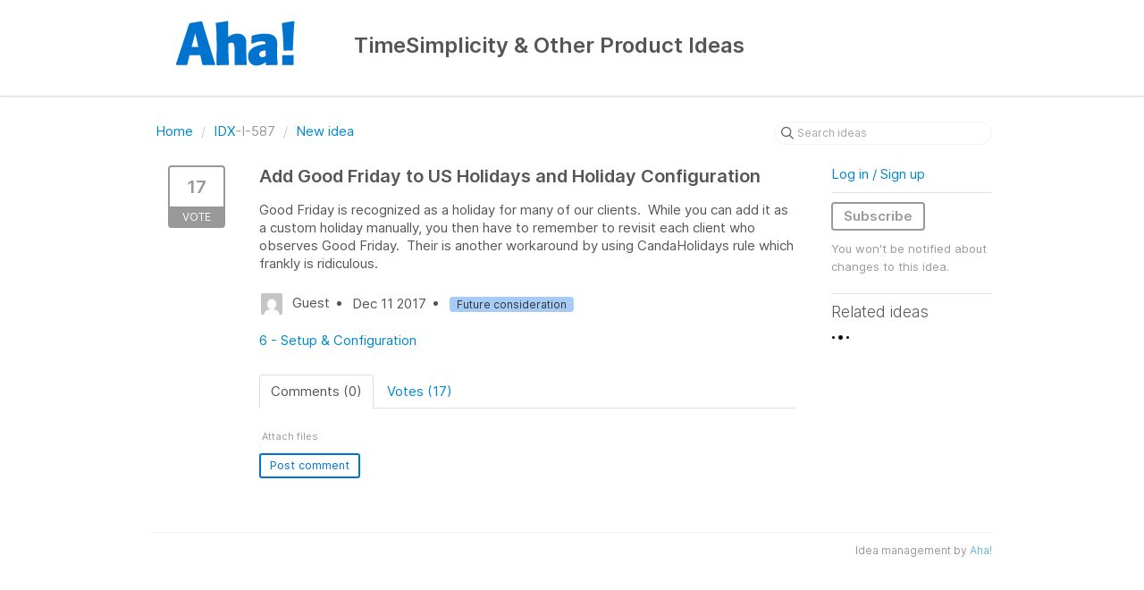

--- FILE ---
content_type: text/html; charset=utf-8
request_url: https://schedule.ideas.aha.io/ideas/IDX-I-587
body_size: 5651
content:
<!DOCTYPE html>
<html lang="en">
  <head>
    <meta http-equiv="X-UA-Compatible" content="IE=edge" />
    <meta http-equiv="Content-Type" content="text/html charset=UTF-8" />
    <meta name="publishing" content="true">
    <title>Add Good Friday to US Holidays | TimeSimplicity &amp; Other Product Ideas</title>

    <script>
//<![CDATA[

      window.ahaLoaded = false;
      window.isIdeaPortal = true;
      window.portalAssets = {"js":["/assets/runtime-v2-20104273a090ccdcb2338bac31a3b61b.js","/assets/vendor-v2-16d039b5a354d53c1c02493b2a92d909.js","/assets/idea_portals-v2-72b342884b03633227091d664449905f.js","/assets/idea_portals-v2-e6ed26f3692f363180c1b5f0fdec4f55.css"]};

//]]>
</script>
      <script>
    window.sentryRelease = window.sentryRelease || "bc10176504";
  </script>



      <link rel="stylesheet" href="https://cdn.aha.io/assets/idea_portals-v2-e6ed26f3692f363180c1b5f0fdec4f55.css" data-turbolinks-track="true" media="all" />
    <script src="https://cdn.aha.io/assets/runtime-v2-20104273a090ccdcb2338bac31a3b61b.js" data-turbolinks-track="true"></script>
    <script src="https://cdn.aha.io/assets/vendor-v2-16d039b5a354d53c1c02493b2a92d909.js" data-turbolinks-track="true"></script>
      <script src="https://cdn.aha.io/assets/idea_portals-v2-72b342884b03633227091d664449905f.js" data-turbolinks-track="true"></script>
    <meta name="csrf-param" content="authenticity_token" />
<meta name="csrf-token" content="xHD3MJD87uYCNaWTQKExgQsnOeByu4loxIPcxdAmyE6uZCLudwWd53X60GIUSRtXT7emqV68AkfdmGUQFyKYEg" />
    <meta name="viewport" content="width=device-width, initial-scale=1" />
    <meta name="locale" content="en" />
    <meta name="portal-token" content="a61b4e9cbf51fbce2a6dafef220eef69" />
    <meta name="idea-portal-id" content="6276153810948869690" />


      <link rel="canonical" href="https://schedule.ideas.aha.io/ideas/IDX-I-587">

  </head>
  <body class="ideas-portal public">
    
    <style>
  
</style>



      <header class="portal-aha-header">
      <div class="container">
        <a href="/ideas">
          <div class="logo pull-left">
            <img alt="Ideas Portal Logo" src="https://cdn.aha.io/assets/blue-140x55.8a83a9b71c5fabe12331af933bf9ef4b.png" />
          </div>
        </a>
        <div class="title pull-left">
          <h1 class="no-subtitle">
            TimeSimplicity &amp; Other Product Ideas
          </h1>
          <h3>
            <div class="aha-editor-field aha-editor-field-subtitle">
              
            </div>
          </h3>
        </div>
        <div class="clearfix"></div>
      </div>
    </header>


<div class="container">
  <!-- Alerts in this file are used for the app and portals, they must not use the aha-alert web component -->




  <div class="idea" id="6498350467260824051">
    <div class="portal-nav">
      <ul class="breadcrumb">
        <li>
          <a href="/ideas">
            <i class='fa-regular fa-home'></i>
            Home
</a>          <span class="divider">/</span>
        </li>
        <li class="active">
          <a href="/ideas?project=IDX">IDX</a>-I-587
          <span class="divider">/</span>
        </li>
        <li>
            <a href="/ideas/new">New idea</a>
        </li>
      </ul>
      <div class="search-form">
  <form class="form-horizontal idea-search-form" action="/ideas/search" accept-charset="UTF-8" method="get">
    <div class="search-field">
      <input type="text" name="query" id="query" class="input-medium search-query" placeholder="Search ideas" aria-label="Search ideas" />
      <a class="fa-regular fa-circle-xmark clear-button" style="display:none;" href="/ideas"></a>
    </div>
</form></div>

    </div>
    <div class="clearfix"></div>
    <div class="idea-sidebar">
        
<div class="idea-endorsement" id="idea-6498350467260824051-endorsement">
        <a class="btn-vote" data-disable="true" data-count="1" data-remote="true" rel="nofollow" data-method="post" href="/ideas/IDX-I-587/idea_endorsements">
          <span class="vote-count">
            17
          </span>
          <span class="vote-status">
            Vote
          </span>
</a>  <div class="popover vote-popover portal-user"></div>
</div>

    </div>
    <div class="idea-content">
      <div class="ajax-flash"></div>
      <h2>
        Add Good Friday to US Holidays and Holiday Configuration
        

      </h2>

      <div class="description">
        <div class="note" data-reactive-preserve-attributes="true">
          <p>Good Friday is recognized as a holiday for many of our clients.  While you can add it as a custom holiday manually, you then have to remember to revisit each client who observes Good Friday.  Their is another workaround by using CandaHolidays rule which frankly is ridiculous.</p>

          
        </div>
      </div>

      <ul class="idea-meta">
        <li>
          <span class="avatar">
            <img alt="" src="https://secure.gravatar.com/avatar/7b10e5d61df48efb60bd5c35b8d52317?default=mm&rating=G&size=32" width="32" height="32" />
          </span>
          Guest
        </li>
        <li>
          Dec 11 2017
        </li>
          <li>
            <span class="status-pill" title="Future consideration" style="color: var(--theme-primary-text); border: none; background-color: #A6CBF5">Future consideration</span>
          </li>
        <div class="clearfix"></div>
      </ul>
      <div class="idea-products-and-categories">
        <a href="/ideas?category=6275679848474451713">6 - Setup &amp; Configuration</a>
      </div>
        <table class="table custom-fields">
          
        </table>
      <div class="tabbable">
        <ul class="nav nav-tabs">
          <li class="active">
            <a data-toggle="tab" href="#comments">
              <span class="comment-count">
                Comments (0)
              </span>
            </a>
          </li>
            <li>
              <a data-toggle="tab" href="#votes">
                <span class="vote-count">
                  Votes (17)
                </span>
              </a>
            </li>
        </ul>
        <div class="tab-content comments-tab-content">
          <div class="tab-pane active idea-comments" id="comments">
            <ul class="comments">
    
<li class="idea-comment idea-comment-new " id="idea-comment-new--top-level">
  <div class="full-body">
      <form class="idea-comment--top-level" action="/ideas/IDX-I-587/idea_comments" accept-charset="UTF-8" data-remote="true" method="post"><input type="hidden" name="authenticity_token" value="ibT6-rF4-Qr75olgDt8pNc8qViyc-d6JPs1o4cAy5H-RpuV_R0wVdO18AWslutCSt_zVhfVpeulD83zEM2m93A" autocomplete="off" />
        
        <div class="aha-editor-field-static-content-wrapper" data-reactive-preserve="true">
</div>

<div id="editor--v2" class="aha-editor-field__wrapper " data-reactive-preserve-attributes="true">
  <div data-react-class="AhaNewRecordEditor" data-react-props="{&quot;value&quot;:null,&quot;name&quot;:&quot;ideas_idea_comment[editor_content]&quot;,&quot;enclosingSelector&quot;:&quot;.idea-comment-new&quot;,&quot;popupBoundaries&quot;:null,&quot;placeholderElement&quot;:null,&quot;placeholderText&quot;:null,&quot;onPlaceholderDismissed&quot;:null,&quot;isReactive&quot;:false,&quot;attachmentPath&quot;:&quot;&quot;,&quot;reactComponent&quot;:&quot;AhaNewRecordEditor&quot;,&quot;documentId&quot;:&quot;&quot;,&quot;objectType&quot;:&quot;Ideas::IdeaComment&quot;,&quot;parentType&quot;:&quot;Ideas::IdeaComment&quot;,&quot;parentId&quot;:null,&quot;className&quot;:&quot;aha-editor-field-form&quot;,&quot;focusOnMount&quot;:null,&quot;disableAttachments&quot;:true,&quot;supportsFullscreen&quot;:true,&quot;supportsEmbeddedViews&quot;:false,&quot;supportsEmbeddedViewsViewOnly&quot;:null,&quot;supportsSnippets&quot;:false,&quot;showEmbeddedViewsTooltip&quot;:false,&quot;supportsDeletingEmbeddedAttachments&quot;:true,&quot;supportsEmbeddedWhiteboards&quot;:false,&quot;showEmbeddedWhiteboardsTooltip&quot;:false,&quot;hasCommandMenu&quot;:false,&quot;supportsAssistant&quot;:false,&quot;supportsTemplates&quot;:false,&quot;anchorsEnabled&quot;:false,&quot;tableOfContentsEnabled&quot;:true,&quot;supportsExpandableSections&quot;:true,&quot;ariaLabel&quot;:null,&quot;publishing&quot;:false,&quot;defaultProject&quot;:null,&quot;templateProject&quot;:null,&quot;modelType&quot;:&quot;Ideas::Idea&quot;,&quot;editLocked&quot;:false,&quot;editorMoreApparent&quot;:null,&quot;inline&quot;:false,&quot;templateTarget&quot;:null,&quot;draftStorageKey&quot;:null,&quot;fullScreenURL&quot;:null,&quot;nonFullScreenURL&quot;:null,&quot;body&quot;:&quot;&quot;,&quot;deferBodyConversion&quot;:false,&quot;onComponentDidMount&quot;:null,&quot;saveDrafts&quot;:false,&quot;persisted&quot;:false,&quot;projectId&quot;:&quot;6275406783037203091&quot;,&quot;supportsReferences&quot;:false,&quot;supportsEmbeddedWhiteboardsViewOnly&quot;:false}" data-reactive-preserve="true"></div>
</div>




        

<div class="attachments attachments--grid js-ff-inline-images">
    <div id='attachment_button' class="attachments__button" data-reactive-preserve='true'>
  <div
      class='attachment-button simple'
      data-upload-url="/attachments?name_prefix=ideas_idea_comment"
      data-drop-zone-scope="auto"
      data-supported-file-types="">
    <i class='fa-regular fa-paperclip'></i> Attach files
    <span class='progress-indicator' style='display: none;'></span>
  </div>
  <div class='fake-attachment-button'></div>
</div>


  <div class="attachments__body">
     
  </div>
</div>

          <div class="control-group" id="subject">
            <label class="control-label">
              Enter a subject
            </label>
            <div class="controls">
              <input type="text" name="subject" id="subject" placeholder="Enter a subject" class="input-xxlarge" autocomplete="off" />
            </div>
          </div>
        <div class="clearfix"></div>
        <div class="flex">
          <span class="save-btn">
            <input type="submit" name="commit" value="Post comment" class="btn btn-small btn-primary btn-outline" data-disable-with="Saving…" />
          </span>
</div></form>  </div>
    <div class="popover comment-popover comment-popover--classic comment-popover--top-level portal-user"></div>
</li>

<script>
//<![CDATA[

//]]>
</script>
  


</ul>

          </div>
            <div class="tab-pane" id="votes">
                <ul class="show-votes">

    <li data-id="7446445788534589522" >
      <div class="avatar avatar-large">
  <img alt="" src="https://secure.gravatar.com/avatar/21e25fd13a4d8ddcb4ab9abdc5b298e1?default=mm&rating=G&size=160" width="160" height="160" />
</div>

    </li>

    <li data-id="7446410361050128202" >
      <div class="avatar avatar-large">
  <img alt="" src="https://secure.gravatar.com/avatar/0212dd37e1a5fb53ddbd25ef3fffeac0?default=mm&rating=G&size=160" width="160" height="160" />
</div>

    </li>

    <li data-id="7267569434476141769" >
      <div class="avatar avatar-large">
  <img alt="" src="https://secure.gravatar.com/avatar/53da21dc09f9fd032005f70d43264f83?default=mm&rating=G&size=160" width="160" height="160" />
</div>

    </li>

    <li data-id="7029397810158140049" >
      <div class="avatar avatar-large">
  <img alt="" src="https://secure.gravatar.com/avatar/c5362143f959e2124149ddb53a72dac6?default=mm&rating=G&size=160" width="160" height="160" />
</div>

    </li>

    <li data-id="6756204207016006036" >
      <div class="avatar avatar-large">
  <img alt="" src="https://secure.gravatar.com/avatar/0341c314c95ff73d47c8a1c0e3adb652?default=mm&rating=G&size=160" width="160" height="160" />
</div>

    </li>

    <li data-id="6743669454982230338" >
      <div class="avatar avatar-large">
  <img alt="" src="https://secure.gravatar.com/avatar/920f0ad463609a06d1d32d69fc22373c?default=mm&rating=G&size=160" width="160" height="160" />
</div>

    </li>

    <li data-id="6729510472717613255" >
      <div class="avatar avatar-large">
  <img alt="" src="https://secure.gravatar.com/avatar/00fc48f041802c1d230e6fcdef674e03?default=mm&rating=G&size=160" width="160" height="160" />
</div>

    </li>

    <li data-id="6692021695405569971" >
      <div class="avatar avatar-large">
  <img alt="" src="https://secure.gravatar.com/avatar/1c3e78b258c269d3cfa9fc8d4a0dd5e3?default=mm&rating=G&size=160" width="160" height="160" />
</div>

    </li>

    <li data-id="6692021241842845462" >
      <div class="avatar avatar-large">
  <img alt="" src="https://secure.gravatar.com/avatar/0e5e0c38351e50352079d77e10fa28d5?default=mm&rating=G&size=160" width="160" height="160" />
</div>

    </li>

    <li data-id="6682790881173161118" >
      <div class="avatar avatar-large">
  <img alt="" src="https://secure.gravatar.com/avatar/2486ecc366906ddd6659a7ab06fcc7a0?default=mm&rating=G&size=160" width="160" height="160" />
</div>

    </li>

    <li data-id="6574067207408084195" >
      <div class="avatar avatar-large">
  <img alt="" src="https://secure.gravatar.com/avatar/624fce5d5460e30d58123ce4ce56448e?default=mm&rating=G&size=160" width="160" height="160" />
</div>

    </li>

    <li data-id="6572206923637999003" >
      <div class="avatar avatar-large">
  <img alt="" src="https://secure.gravatar.com/avatar/1742859c2ee7b8ba56c92a4c39c7db6f?default=mm&rating=G&size=160" width="160" height="160" />
</div>

    </li>

    <li data-id="6546212936045384631" >
      <div class="avatar avatar-large">
  <img alt="" src="https://secure.gravatar.com/avatar/a5e87d4292da30e402827a21fa4f405d?default=mm&rating=G&size=160" width="160" height="160" />
</div>

    </li>

    <li data-id="6532460615072004195" >
      <div class="avatar avatar-large">
  <img alt="" src="https://secure.gravatar.com/avatar/59c996b1dc07c7a7c400bb430da328ce?default=mm&rating=G&size=160" width="160" height="160" />
</div>

    </li>

    <li data-id="6512852269833138867" >
      <div class="avatar avatar-large">
  <img alt="" src="https://secure.gravatar.com/avatar/f2a46c20b3494d05bd56c484b0388bd2?default=mm&rating=G&size=160" width="160" height="160" />
</div>

    </li>

    <li data-id="6504279320678264277" >
      <div class="avatar avatar-large">
  <img alt="" src="https://secure.gravatar.com/avatar/06e5b25e1aa354ff36b6a03a96ebb7c2?default=mm&rating=G&size=160" width="160" height="160" />
</div>

    </li>

    <li data-id="6498350468261642158" >
      <div class="avatar avatar-large">
  <img alt="" src="https://secure.gravatar.com/avatar/7b10e5d61df48efb60bd5c35b8d52317?default=mm&rating=G&size=160" width="160" height="160" />
</div>

    </li>

</ul>

            </div>
          <div class="tab-pane" id="merged-ideas">
            <ul class="merged-ideas ideas">
            </ul>
          </div>
        </div>
      </div>
    </div>
    <div class="right-sidebar">
      <div class="sidebar-section">
          <div class="signup-link">
      <a class="login-link" href="/portal_session/new">Log in / Sign up</a>
      <div class="login-popover popover portal-user">
        <!-- Alerts in this file are used for the app and portals, they must not use the aha-alert web component -->






<div class="email-popover ">
  <div class="arrow tooltip-arrow"></div>
  <form class="form-horizontal" action="/auth/redirect_to_auth" accept-charset="UTF-8" data-remote="true" method="post"><input type="hidden" name="authenticity_token" value="LnOcMBNqkabdGDaMWO8JK6Es2lYHOkHT8nGhGqyp-5i8rsE9sWQa_3hF5MKl4RiUfYTHsbBbghDBwutSy2b41g" autocomplete="off" />
    <h3>Identify yourself with your email address</h3>
    <div class="control-group">
        <label class="control-label" for="sessions_email">Email address</label>
      <div class="controls">
        <input type="text" name="sessions[email]" id="email" placeholder="Email address" autocomplete="off" class="input-block-level" autofocus="autofocus" aria-required="true" />
      </div>
    </div>
    <div class="extra-fields"></div>

    <div class="control-group">
      <div class="controls">
        <input type="submit" name="commit" value="Next" class="btn btn-outline btn-primary pull-left" id="vote" data-disable-with="Sending…" />
      </div>
    </div>
    <div class="clearfix"></div>
</form></div>

      </div>
  </div>

      </div>
        <div class="sidebar-section idea-subscription" id="idea-6498350467260824051-subscription">
              <a class="btn btn-outline btn-subscribe" data-disable-with="Subscribing ..." data-remote="true" rel="nofollow" data-method="post" href="/ideas/IDX-I-587/idea_subscriptions">Subscribe</a>
    <p class="reason">You won&#39;t be notified about changes to this idea.</p>
  <div class="popover subscribe-popover portal-user"></div>

        </div>
      <h3 class="sidebar-header">
        Related ideas
      </h3>
      <div id="idea-related-ideas">
        <img src="https://cdn.aha.io/assets/busy.b7e3690b94c43e444483fbc7927a6a9a.gif" />
        <script>
//<![CDATA[

          $("#idea-related-ideas").load('/ideas/IDX-I-587/related_ideas')

//]]>
</script>      </div>
    </div>
  </div>
</div>

<script>
//<![CDATA[

//]]>
</script>

      <div class="portal-aha-footer">
      <div class="container">
        <footer>
          <div class="powered-by">
            Idea management by <a href="https://www.aha.io/ideas/overview?utm_source=ideas-portal" target="_blank">Aha!</a>

          </div>
        </footer>
      </div>
    </div>




    <div class="modal hide fade" id="modal-window"></div>
  </body>
</html>

